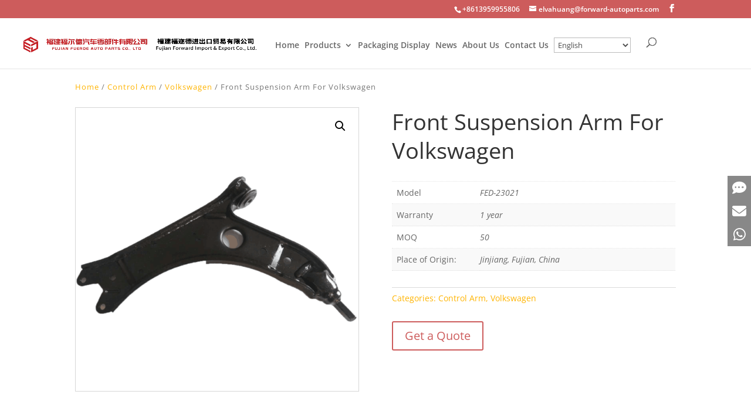

--- FILE ---
content_type: application/javascript
request_url: https://www.forward-autoparts.com/wp-content/cache/autoptimize/js/autoptimize_single_c9ad2e6103f4798831f4cdbfbb75eeca.js?ver=1.0.9.3
body_size: 1638
content:
!function(c){var n,e,r=t_jp.prefix,p=1,o=0,s=[],i=[],u=0;function l(t,a){clearTimeout(e),s.push(t),i.push(a),function(t,a){if(0!==c.trim(a).length){var n=function(){var t=c(this).attr("id").substr(c(this).attr("id").lastIndexOf("_")+1),a=c("#"+r+"img_"+t);c("#"+r+t).attr("data-source",1),a.removeClass("tr-icon-yellow").removeClass("tr-icon-green").addClass("tr-icon-yellow")};t=t.replace(/([;&,\.\+\*\~':"\!\^#$%@\[\]\(\)=>\|])/g,"\\$1"),c("*[data-orig='"+t+"'][data-hidden!='y']").html(a).each(n),c("*[data-orig='"+t+"'][data-hidden='y']").attr("data-trans",a).each(n)}}(t,a),e=setTimeout(function(){var t,a={ln0:t_jp.lang,sr0:p,action:"tp_translation",items:s.length};for(t=0;t<s.length;t+=1)a["tk"+t]=s[t],a["tr"+t]=i[t],o+=c("*[data-orig='"+s[t].replace(/([;&,\.\+\*\~':"\!\^#$%@\[\]\(\)=>\|])/g,"\\$1")+"']").length;c.ajax({type:"POST",url:t_jp.ajaxurl,data:a,success:function(){console.window&&console.log(o+"/"+n+" translations posted")}}),i=[],s=[]},200)}function j(t,a){l(t,c("<div>"+c.trim(a)+"</div>").text()),window.console&&console.log(n-c("."+r+'[data-source=""]').length+"/"+n+" auto translated")}function d(t,a,n){c.ajax({url:t_jp.ajaxurl,dataType:"json",type:"GET",data:{action:"tp_tp",e:"g",tl:n,q:t},success:a})}function f(a,t,n){if(t_jp.msn_key){var e="[";c(a).each(function(t){e+='"'+encodeURIComponent(a[t].replace(/[\\"]/g,"\\$&").replace(/(\r\n|\n|\r)/gm," "))+'",'}),e=e.slice(0,-1)+"]",c.ajax({url:"//api.microsofttranslator.com/V2/Ajax.svc/TranslateArray?appId="+t_jp.msn_key+"&to="+n+"&texts="+e,dataType:"jsonp",jsonp:"oncomplete",success:t})}else 1===u?setTimeout(function(){f(a,t,n)},500):(u=1,c.getScript("//www.microsofttranslator.com/ajax/v2/toolkit.ashx?loc=en&toolbar=none",function(){t_jp.msn_key=_mstConfig.appId,f(a,t,n)}))}function _(t,a,n){c.ajax({url:t_jp.ajaxurl,dataType:"json",type:"GET",data:{action:"tp_tp",e:"y",tl:n,q:t},success:a})}function g(t,a,n){c.ajax({url:t_jp.ajaxurl,dataType:"json",type:"GET",data:{action:"tp_tp",e:"u",tl:n,q:t},success:a})}function h(t,a,n){c.ajax({url:"http://api.apertium.org/json/translate",data:{q:t,langpair:t_jp.olang+"|"+n,markUnknown:"no"},dataType:"jsonp",traditional:!0,success:a})}function m(r,i){t_jp.preferred.some(function(t){if(t_jp.engines[t])return"a"===t&&(s=r,p=3,h(i,function(t){200<=t.responseStatus&&t.responseStatus<300&&(void 0!==t.responseData.translatedText?j(s[0],t.responseData.translatedText):c(t.responseData).each(function(t){200===this.responseStatus&&j(s[t],this.responseData.translatedText)}))},t_jp.lang)),"b"===t&&(o=r,p=2,f(i,function(t){c(t).each(function(t){j(o[t],this.TranslatedText)})},t_jp.blang)),"g"===t&&(e=r,d(i,function(t){c(t.results).each(function(t){j(e[t],this)})},t_jp.lang)),"y"===t&&(n=r,p=4,_(i,function(t){c(t.results).each(function(t){j(n[t],this)})},t_jp.lang)),"u"===t&&(a=r,p=5,g(i,function(t){c(t.results).each(function(t){j(a[t],this)})},t_jp.lang)),!0;var a,n,e,o,s})}function t(){var n=[],e=0,o=[],s=[];c("."+r+'[data-source=""]').each(function(){var t=c(this).attr("data-orig"),a=c(this).attr("data-orig");void 0===a&&(a=c(this).html()),1!==n[a]&&(n[a]=1,1024<e+encodeURIComponent(a).length&&(m(s,o),e=0,o=[],s=[]),e+=encodeURIComponent(a).length,s.push(t),o.push(a))}),m(s,o)}function y(t){"function"==typeof c.xLazyLoader?t():(t_jp.$=c).getScript(t_jp.plugin_url+"/js/lazy.js",t).done(t)}t_jp.dgpt=d,t_jp.dbt=f,t_jp.dyt=_,t_jp.dut=g,t_jp.dat=h,t_jp.at=t,t_jp.tfl=y,t_jp.tfju=function t(a){t.hit?a():(t.hit=!0,y(function(){c.fn.propAttr=c.fn.prop||c.fn.attr,c.xLazyLoader({js:t_jp.jQueryUI+"jquery-ui.min.js",css:t_jp.jQueryUI+"themes/"+t_jp.theme+"/jquery-ui.css",success:a})}))},c(function(){void 0===t_jp.blang&&(t_jp.blang=t_jp.lang),c("."+r+"setdeflang").on("click",function(){return c.ajax({url:t_jp.ajaxurl,data:{action:"tp_cookie"},cache:!1}),c("."+r+"setdeflang").hide("slow"),!1}),n=c("."+r+'[data-source=""]').length,c.ajaxSetup({cache:!0}),!n||t_jp.noauto||c.isEmptyObject(t_jp.engines)||t(),t_jp.edit&&c.getScript(t_jp.plugin_url+"/js/transposhedit.js")})}(jQuery);